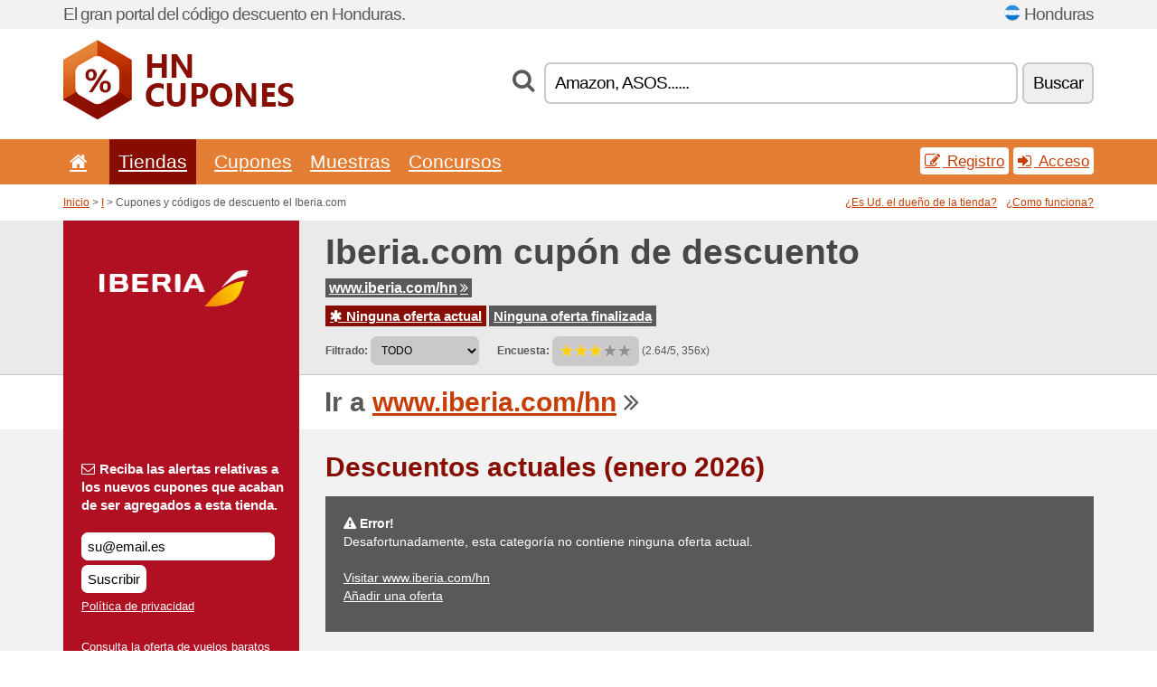

--- FILE ---
content_type: text/html; charset=UTF-8
request_url: https://hncupones.net/s/iberia-com-hn/
body_size: 7250
content:
<!doctype html>
<html xmlns="http://www.w3.org/1999/xhtml" lang="es" xml:lang="es">
<head>
 <title> Iberia cupones y códigos de descuento - enero 2026 - Hncupones.net</title>
 <meta http-equiv="content-type" content="text/html;charset=utf-8" />
 <meta http-equiv="content-language" content="es" />
 <meta name="language" content="es" />
 <meta name="description" content="Cupones y códigos de descuento el Iberia.com. . Descuentos actuales: ..." />
 <meta name="robots" content="index,follow" />
 <meta name="author" content="Netiq.biz" />
 <meta property="og:type" content="article" />
 <meta property="og:title" content=" Iberia cupones y códigos de descuento - enero 2026 - Hncupones.net" />
 <meta property="og:description" content="Cupones y códigos de descuento el Iberia.com. . Descuentos actuales: ..." />
 <meta property="og:site_name" content="HnCupones.net" />
 <meta property="og:url" content="https://hncupones.net/s/iberia-com-hn/" />
 <meta property="og:image" content="https://stat.netiq.biz/img/coupons/iberia-com-hn.png" />
 <meta name="twitter:card" content="summary" />
 <meta http-equiv="X-UA-Compatible" content="IE=edge" />
 <meta name="seznam-ranking-position" content="query-exact: 1.0; query-broad: 1.3; (Google compatible)" />
 <link rel="shortcut icon" href="/favicon.ico" type="image/x-icon" /> 
 <link rel="apple-touch-icon" href="/favicon.ico">
 <link rel="search" href="https://hncupones.net/search.xml" type="application/opensearchdescription+xml" title="HnCupones.net" />
 <link rel="alternate" type="application/rss+xml" title="RSS 2.0" href="https://hncupones.net/rss.php" />
 <meta http-equiv="x-dns-prefetch-control" content="on" />
 <link rel="dns-prefetch" href="https://serv.netiq.biz/" /><link rel="dns-prefetch" href="https://stat.netiq.biz/" /><link rel="dns-prefetch" href="https://www.googletagmanager.com" />
 <meta name="viewport" content="width=device-width, initial-scale=1" />
 <link rel="stylesheet" href="https://serv.netiq.biz/engine/coupons/css/style.css?cache=426" type="text/css" />
 <link rel="alternate" href="https://hncupones.net/s/iberia-com-hn/" hreflang="x-default" />
</head>
<body id="engine"><div id="changec"><div class="container"><div class="txt">El gran portal del código descuento en Honduras.</div><div class="lang"><img src="https://stat.netiq.biz/general/flag4/hn.png" alt="Honduras" width="16" height="11" />Honduras</div></div></div><div class="bga"></div>
<div id="all" style="margin:0;padding:0;margin-bottom:-20px;">
 <div id="header">
  <div class="container">
   <div class="lang"></div>
   <div class="logo" style="width:255px;height:88px;"><a href="/" title="Cupones y códigos de descuento"><img src="https://serv.netiq.biz/engine/coupons/identity/hncupones_net.png" alt="Cupones y códigos de descuento" width="255" height="88" /></a></div>
<div class="search"><form method="get" class="engine" id="searchform" action="/f/"><i class="icon-search"></i><input onfocus="ClearPlaceHolder(this)" onblur="SetPlaceHolder(this)" type="text" name="s" id="search" value="Amazon, ASOS......" /><button title="Buscar" type="submit">Buscar</button></form></div>  </div>
 </div>
 <div id="topmenu"><div class="container"><div class="row"><ul><li><a href="/" title="Inicio"><i class="icon-home"></i></a>&nbsp;</li><li class="active" id="imenu3"><a href="#">Tiendas</a><ul class="menu3"><li><div><div class="h3"><i class="icon-sort-by-alphabet"></i>Tiendas en orden alfabético</div><a href="/a/i/"><span>I</span></a><a href="/a/m/"><span>M</span></a><a href="/a/w/"><span>W</span></a></div></li></ul></li><li id="imenu2"><a href="#">Cupones</a><ul class="menu2"><li><div class="clearfix"><div class="h3"><i class="icon-ticket"></i>Cupones de la categoría</div><a href="/c/a/"><span>Todo</span></a><a href="/c/alimentos-bebidas-y-tabaco/"><span>Alimentos, bebidas y tabaco</span></a><a href="/c/camisetas-y-camisas/"><span>Camisetas y camisas</span></a><a href="/c/deporte-y-animales/"><span>Deporte y animales</span></a><a href="/c/educacion-y-la-oficina/"><span>Educación y la oficina</span></a><a href="/c/electrodomesticos/"><span>Electrodomésticos</span></a><a href="/c/entretenimiento-y-apuestas/"><span>Entretenimiento y apuestas</span></a><a href="/c/finanzas-y-negocio/"><span>Finanzas y negocio</span></a><a href="/c/hogar-y-jardin/"><span>Hogar y jardín</span></a><a href="/c/internet-y-comunicaciones/"><span>Internet y comunicaciones</span></a><a href="/c/joyeria-y-relojes/"><span>Joyería y relojes</span></a><a href="/c/libros-musica-y-cine/"><span>Libros, música y cine</span></a><a href="/c/ninos-y-mamaes/"><span>Niños y mamáes</span></a><a href="/c/regalos-y-mania/"><span>Regalos y manía</span></a><a href="/c/salud-y-cuidado-corporal/"><span>Salud y cuidado corporal</span></a><a href="/c/viajes-y-coches/"><span>Viajes y coches</span></a></div><div><div class="h3"><i class="icon-bell"></i>Otras posibilidades</div><a href="/c/top/">Las mejores ofertas</a><a href="/c/today/">Termina hoy</a><a href="/c/end/">Ofertas a punto de finalizar</a><a href="/i/add/">+ Añadir una oferta</a></div></li></ul></li><li><a href="/c/free/">Muestras</a></li><li><a href="/c/contest/">Concursos</a></li></ul><div class="loginpanel"><a class="popup-text" href="#register-dialog"><i class="icon-edit"></i> Registro</a><a class="popup-text" href="#login-dialog"><i class="icon-signin"></i> Acceso</a></div></div></div><div id="sresults"></div></div>
 <div><div id="hnavi"><div class="container"><div class="cmenu"><a href="/" title="Cupones y códigos de descuento">Inicio</a> > <a href="/a/i/">I</a> > Cupones y códigos de descuento el Iberia.com</div><div class="navihelp"><a class="popup-text tle" href="#b2breg-dialog">¿Es Ud. el dueño de la tienda?</a><a class="popup-text" href="#help-dialog">¿Como funciona?</a></div></div></div><div id="sinb" class="clearfix"><div class="container"><div class="sle" style="background:#b01021;"><img src="https://stat.netiq.biz/img/coupons/iberia-com-hn.png" alt="Iberia.com" width="270" height="146" /></div><div class="sri"><h1>Iberia.com cupón de descuento</h1><div class="clearfix"><div class="hspan"><a href="/?site=389739-iberia-com-hn" title="iberia-com-hn" class="gray" target="_blank" rel="sponsored">www.iberia.com/hn<i class="icon-double-angle-right"></i></a></div></div><div class="clearfix"><div class="spanel"><span class="stat tred"><a href="/s/iberia-com-hn/#active"><i class="icon-asterisk"></i> Ninguna oferta actual</a></span> <span class="stat tgrey"><a href="/s/iberia-com-hn/#history">Ninguna oferta finalizada</a></span></div></div><div class="view"><label for="sortby">Filtrado:</label> <select id="sortby" class="sortby" onchange="visibility(this.value);return false;"><option value="1" selected="selected">TODO</option></select><strong style="margin-left:20px;">Encuesta:</strong> <div class="voters"><a href="/s/iberia-com-hn/?store_vote=1"><img src="https://serv.netiq.biz/engine/coupons/img/stars_on.png" width="16" height="15" alt="1/5" style="width:auto;height:auto;" /></a><a href="/s/iberia-com-hn/?store_vote=2"><img src="https://serv.netiq.biz/engine/coupons/img/stars_on.png" width="16" height="15" alt="2/5" style="width:auto;height:auto;" /></a><a href="/s/iberia-com-hn/?store_vote=3"><img src="https://serv.netiq.biz/engine/coupons/img/stars_on.png" width="16" height="15" alt="3/5" style="width:auto;height:auto;" /></a><a href="/s/iberia-com-hn/?store_vote=4"><img src="https://serv.netiq.biz/engine/coupons/img/stars_off.png" width="16" height="15" alt="4/5" style="width:auto;height:auto;" /></a><a href="/s/iberia-com-hn/?store_vote=5"><img src="https://serv.netiq.biz/engine/coupons/img/stars_off.png" width="16" height="15" alt="5/5" style="width:auto;height:auto;" /></a></div> (2.64/5, 356x)<script type="application/ld+json">{"@context":"http://schema.org/","@type":"Store","@id":"https://hncupones.net/s/iberia-com-hn/","name":"Iberia.com","url":"https://www.iberia.com/hn/","image":"https://stat.netiq.biz/img/coupons/iberia-com-hn.png","description":"Consulta la oferta de vuelos baratos desde Honduras y reserva tu billete de avión online con Iberia a España y Europa.","aggregateRating":{"@type":"AggregateRating","ratingValue":"2.64","bestRating":"5","worstRating":"1","ratingCount":"356"}}</script></div></div></div></div><div id="bann"><div class="container"><div class="sle" style="background:#b01021;"></div><div class="sri">Ir a <a href="/?site=389739-iberia-com-hn" title="Iberia.com" target="_blank" rel="sponsored">www.iberia.com/hn</a> <i class="icon-double-angle-right"></i></div></div></div></div>
 <div id="stores" class="container">
  <div id="main" class="row">
<div id="store" style="background-color:#b01021"><div id="sidebar" class="span3" style="background:#b01021"><div class="submeta"><div class="emailnews" style="color:#ffffff"><label for="getemail" class="tit"><i class="icon-envelope-alt"></i>Reciba las alertas relativas a los nuevos cupones que acaban de ser agregados a esta tienda.</label><form action="./" name="newsletter" id="sigshop" class="lbig" method="post"><input type="text" id="getemail" name="getemail" value="su@email.es" style="width:200px;" aria-label="Reciba las alertas relativas a los nuevos cupones que acaban de ser agregados a esta tienda." href="#newsletter-dialog" class="popup-text tle" /><button type="submit" style="margin-top:5px;" href="#newsletter-dialog" class="click popup-text tle "aria-label="Suscribir">Suscribir</button><input type="hidden" name="getstore" value="389739" /></form><div class="privacy"><a href="/i/privacy/" target="_blank" class="priv">Política de privacidad</a></div></div><style>.plus,.plus a,#sidebar .plus strong,#sidebar .emailnews a,#sidebar .description a,#sidebar .share a{color:#ffffff;}</style><div class="description" style="color:#ffffff">Consulta la oferta de vuelos baratos desde Honduras y reserva tu billete de avión online con Iberia a España y Europa.</div><div class="share"><p style="color:#ffffff">En otros países:</p><div class="eright lhe"><div class="flag"><a href="https://arcupones.net/s/iberia-com-ar/" title="Iberia.com cupones de descuento" hreflang="es-ar">Iberia.com</a><img src="https://stat.netiq.biz/general/flag/ar.gif" alt="Iberia.com cupones de descuento" /><br /><a href="https://osterreichgutschein.net/s/iberia-com-at/" title="Iberia.com Rabattcodes" hreflang="de-at">Iberia.com</a><img src="https://stat.netiq.biz/general/flag/at.gif" alt="Iberia.com Rabattcodes" /><br /><a href="https://belcodes.net/s/iberia-com-bef/" title="Iberia.com codes de réduction" hreflang="fr-be">Iberia.com</a><img src="https://stat.netiq.biz/general/flag/be.gif" alt="Iberia.com codes de réduction" /><br /><a href="https://cuponsbrazil.net/s/iberia-com-br/" title="Iberia.com códigos de desconto" hreflang="pt-br">Iberia.com</a><img src="https://stat.netiq.biz/general/flag/br.gif" alt="Iberia.com códigos de desconto" /><br /><a href="https://schweizergutschein.net/s/iberia-com-ch/" title="Iberia.com Rabattcodes" hreflang="de-ch">Iberia.com</a><img src="https://stat.netiq.biz/general/flag/ch.gif" alt="Iberia.com Rabattcodes" /><br /><a href="https://clcupones.net/s/iberia-com-cl/" title="Iberia.com cupones de descuento" hreflang="es-cl">Iberia.com</a><img src="https://stat.netiq.biz/general/flag/cl.gif" alt="Iberia.com cupones de descuento" /><br /><a href="https://colcupones.net/s/iberia-com-co/" title="Iberia.com cupones de descuento" hreflang="es-co">Iberia.com</a><img src="https://stat.netiq.biz/general/flag/co.gif" alt="Iberia.com cupones de descuento" /><br /><a href="https://costacupones.net/s/iberia-com-cr/" title="Iberia.com cupones de descuento" hreflang="es-cr">Iberia.com</a><img src="https://stat.netiq.biz/general/flag/cr.gif" alt="Iberia.com cupones de descuento" /><br /><a href="https://slevovykupon.net/s/iberia-com-cz/" title="Iberia.com slevové kupóny" hreflang="cs-cz">Iberia.com</a><img src="https://stat.netiq.biz/general/flag/cz.gif" alt="Iberia.com slevové kupóny" /><br /><a href="https://coupongutschein.net/s/iberia-com-de/" title="Iberia.com Rabattcodes" hreflang="de-de">Iberia.com</a><img src="https://stat.netiq.biz/general/flag/de.gif" alt="Iberia.com Rabattcodes" /><br /><a href="https://dkkuponer.net/s/iberia-com-dk/" title="Iberia.com rabatkoder" hreflang="dk-dk">Iberia.com</a><img src="https://stat.netiq.biz/general/flag/dk.gif" alt="Iberia.com rabatkoder" /><br /><a href="https://docupones.net/s/iberia-com-do/" title="Iberia.com cupones de descuento" hreflang="es-do">Iberia.com</a><img src="https://stat.netiq.biz/general/flag/do.gif" alt="Iberia.com cupones de descuento" /><br /><a href="https://eccupones.net/s/iberia-com-ec/" title="Iberia.com cupones de descuento" hreflang="es-ec">Iberia.com</a><img src="https://stat.netiq.biz/general/flag/ec.gif" alt="Iberia.com cupones de descuento" /><br /><a href="https://escupones.net/s/iberia-com-es/" title="Iberia.com cupones de descuento" hreflang="es-es">Iberia.com</a><img src="https://stat.netiq.biz/general/flag/es.gif" alt="Iberia.com cupones de descuento" /><br /><a href="https://couponsreduction.info/s/iberia-com-fr/" title="Iberia.com codes de réduction" hreflang="fr-fr">Iberia.com</a><img src="https://stat.netiq.biz/general/flag/fr.gif" alt="Iberia.com codes de réduction" /><br /><a href="https://britishcoupons.net/s/iberia-com-uk/" title="Iberia.com Coupon Codes" hreflang="en-gb">Iberia.com</a><img src="https://stat.netiq.biz/general/flag/gb.gif" alt="Iberia.com Coupon Codes" /><br /><a href="https://doreankouponia.net/s/iberia-com-gr/" title="Iberia.com εκπτωτικοί κωδικοί" hreflang="el-gr">Iberia.com</a><img src="https://stat.netiq.biz/general/flag/gr.gif" alt="Iberia.com εκπτωτικοί κωδικοί" /><br /><a href="https://gtcupones.net/s/iberia-com-gt/" title="Iberia.com cupones de descuento" hreflang="es-gt">Iberia.com</a><img src="https://stat.netiq.biz/general/flag/gt.gif" alt="Iberia.com cupones de descuento" /><br /><a href="https://besplatnikuponi.net/s/iberia-com-hr/" title="Iberia.com popusta kodovi" hreflang="hr-hr">Iberia.com</a><img src="https://stat.netiq.biz/general/flag/hr.gif" alt="Iberia.com popusta kodovi" /><br /><a href="https://kuponkodok.net/s/iberia-com-hu/" title="Iberia.com kedvezményes kódok" hreflang="hu-hu">Iberia.com</a><img src="https://stat.netiq.biz/general/flag/hu.gif" alt="Iberia.com kedvezményes kódok" /><br /><a href="https://irishcoupons.net/s/iberia-com-ie/" title="Iberia.com Coupon Codes" hreflang="en-ie">Iberia.com</a><img src="https://stat.netiq.biz/general/flag/ie.gif" alt="Iberia.com Coupon Codes" /><br /><a href="https://scontocodici.net/s/iberia-com-it/" title="Iberia.com codici di sconto" hreflang="it-it">Iberia.com</a><img src="https://stat.netiq.biz/general/flag/it.gif" alt="Iberia.com codici di sconto" /><br /><a href="https://maltesecoupons.net/s/iberia-com-mt/" title="Iberia.com Coupon Codes" hreflang="en-mt">Iberia.com</a><img src="https://stat.netiq.biz/general/flag/mt.gif" alt="Iberia.com Coupon Codes" /><br /><a href="https://mexcupones.net/s/iberia-com-mx/" title="Iberia.com cupones de descuento" hreflang="es-mx">Iberia.com</a><img src="https://stat.netiq.biz/general/flag/mx.gif" alt="Iberia.com cupones de descuento" /><br /><a href="https://nicupones.net/s/iberia-com-ni/" title="Iberia.com cupones de descuento" hreflang="es-ni">Iberia.com</a><img src="https://stat.netiq.biz/general/flag/ni.gif" alt="Iberia.com cupones de descuento" /><br /><a href="https://nlkorting.net/s/iberia-com-nl/" title="Iberia.com kortingscodes" hreflang="nl-nl">Iberia.com</a><img src="https://stat.netiq.biz/general/flag/nl.gif" alt="Iberia.com kortingscodes" /><br /><a href="https://pacupones.net/s/iberia-com-pa/" title="Iberia.com cupones de descuento" hreflang="es-pa">Iberia.com</a><img src="https://stat.netiq.biz/general/flag/pa.gif" alt="Iberia.com cupones de descuento" /><br /><a href="https://percupones.net/s/iberia-com-pe/" title="Iberia.com cupones de descuento" hreflang="es-pe">Iberia.com</a><img src="https://stat.netiq.biz/general/flag/pe.gif" alt="Iberia.com cupones de descuento" /><br /><a href="https://prcupones.net/s/iberia-com-pr/" title="Iberia.com cupones de descuento" hreflang="es-pr">Iberia.com</a><img src="https://stat.netiq.biz/general/flag/pr.gif" alt="Iberia.com cupones de descuento" /><br /><a href="https://cuponsportugal.net/s/iberia-com-pt/" title="Iberia.com códigos de desconto" hreflang="pt-pt">Iberia.com</a><img src="https://stat.netiq.biz/general/flag/pt.gif" alt="Iberia.com códigos de desconto" /><br /><a href="https://rukupony.net/s/iberia-com-ru/" title="Iberia.com коды на скидки" hreflang="ru-ru">Iberia.com</a><img src="https://stat.netiq.biz/general/flag/ru.gif" alt="Iberia.com коды на скидки" /><br /><a href="https://rabattkupong.info/s/iberia-com-se/" title="Iberia.com rabattkoder" hreflang="se-se">Iberia.com</a><img src="https://stat.netiq.biz/general/flag/se.gif" alt="Iberia.com rabattkoder" /><br /><a href="https://salvacupones.net/s/iberia-com-sv/" title="Iberia.com cupones de descuento" hreflang="es-sv">Iberia.com</a><img src="https://stat.netiq.biz/general/flag/sv.gif" alt="Iberia.com cupones de descuento" /><br /><a href="https://validcoupons.net/s/iberia-com-us/" title="Iberia.com Coupon Codes" hreflang="en-us">Iberia.com</a><img src="https://stat.netiq.biz/general/flag/us.gif" alt="Iberia.com Coupon Codes" /><br /><a href="https://uycupones.net/s/iberia-com-uy/" title="Iberia.com cupones de descuento" hreflang="es-uy">Iberia.com</a><img src="https://stat.netiq.biz/general/flag/uy.gif" alt="Iberia.com cupones de descuento" /><br /><a href="https://vecupones.net/s/iberia-com-ve/" title="Iberia.com cupones de descuento" hreflang="es-ve">Iberia.com</a><img src="https://stat.netiq.biz/general/flag/ve.gif" alt="Iberia.com cupones de descuento" /><br /></div></div></div><div class="share"><p style="color:#ffffff">Compartir:</p><div class="eright lhe"><a href="https://www.facebook.com/sharer/sharer.php?u=https%3A%2F%2Fhncupones.net%2Fs%2Fiberia-com-hn%2F&t=+Iberia+cupones+y+c%C3%B3digos+de+descuento+-+enero+2026" onclick="javascript:window.open(this.href,'','menubar=no,toolbar=no,resizable=yes,scrollbars=yes,height=300,width=600');return false;" target="_blank" style="color:#ffffff">Facebook</a> <i class="icon-facebook" style="color:#ffffff"></i><br /><a href="https://twitter.com/share?url=https%3A%2F%2Fhncupones.net%2Fs%2Fiberia-com-hn%2F&text=+Iberia+cupones+y+c%C3%B3digos+de+descuento+-+enero+2026" onclick="javascript:window.open(this.href,'','menubar=no,toolbar=no,resizable=yes,scrollbars=yes,height=300,width=600');return false;" target="_blank" style="color:#ffffff">Twitter</a> <i class="icon-twitter" style="color:#ffffff"></i><br /><a href="https://www.linkedin.com/shareArticle?url=https%3A%2F%2Fhncupones.net%2Fs%2Fiberia-com-hn%2F" onclick="javascript:window.open(this.href,'','menubar=no,toolbar=no,resizable=yes,scrollbars=yes,height=300,width=600');return false;" target="_blank" style="color:#ffffff">LinkedIn</a> <i class="icon-linkedin" style="color:#ffffff"></i><br /><a href="https://pinterest.com/pin/create/button/?url=https%3A%2F%2Fhncupones.net%2Fs%2Fiberia-com-hn%2F" onclick="javascript:window.open(this.href,'','menubar=no,toolbar=no,resizable=yes,scrollbars=yes,height=300,width=600');return false;" target="_blank" style="color:#ffffff">Pinterest</a> <i class="icon-pinterest" style="color:#ffffff"></i><br /><a href="https://api.whatsapp.com/send?text=https%3A%2F%2Fhncupones.net%2Fs%2Fiberia-com-hn%2F" onclick="javascript:window.open(this.href,'','menubar=no,toolbar=no,resizable=yes,scrollbars=yes,height=300,width=600');return false;" target="_blank" style="color:#ffffff">WhatsApp</a> <i class="icon-phone" style="color:#ffffff"></i><br /></div></div></div></div><div id="content" class="span9"><div class="row row-wrap"><div class="clearfix"><a name="active"></a><h3 class="more">Descuentos actuales (enero 2026)</h3><div id="alert"><p><strong class="warning"><i class="icon-warning-sign"></i> Error!</strong><br />Desafortunadamente, esta categoría no contiene ninguna oferta actual.<br /><br /><a href="/?site=389739-iberia-com-hn" target="_blank" rel="sponsored">Visitar www.iberia.com/hn</a><br /><a href="/i/add/?store=iberia-com-hn">Añadir una oferta</a><p></div></div><div class="row row-wrap"><div class="archive atext"><a name="text"></a></div><div><br /><br /></div></div></div><div class="clear"></div></div><script type="application/ld+json">{
"@context":"http://schema.org",
"@type":"BreadcrumbList",
"itemListElement":[{"@type":"ListItem","position":1,"item":{"@id":"https://hncupones.net/","name":"Inicio"}},{"@type":"ListItem","position":3,"item":{"@id":"https://hncupones.net/s/iberia-com-hn/","name":"Iberia.com cupones de descuento"}}]}</script>
   </div>
  </div>
 </div>
 <div id="social">
<div class="container"><div class="mleft"><h4>Consiga, de forma gratuita, los últimos cupones de descuento a su dirección de correo electrónico...</h4><div class="layer email emailnews"><i class="icon-envelope-alt"></i>Novedades<br /><form action="/" name="newemail" id="nesig" class="lbig" method="post"><input type="text" name="new_email" aria-label="Correo el." value="su@email.es" onfocus="ClearPlaceHolder(this)" onblur="SetPlaceHolder(this)" href="#newsletter-dialog" class="popup-text tle" /><button href="#newsletter-dialog" class="click popup-text tle">Suscribir</button> <span><a href="/i/privacy/" target="_blank">Política de privacidad</a></span></form></div><div style="display:block;"><div class="layer facebook"><i class="icon-facebook"></i><a href="https://www.facebook.com/cuponescodigo" target="_blank">Facebook</a></div><div class="layer twitter"><i class="icon-twitter"></i><a href="https://twitter.com/validcouponsnet/" target="_blank">Twitter</a></div></div></div></div></div><div id="footer" class="clearfix"><div class="container"><div class="mleft"><div class="layer layerr"><h4>HnCupones.net</h4><p>Copyright &copy; 2012-2026 <a href="http://netiq.biz/" target="_blank">NetIQ</a>.<br />Todos los derechos reservados. We may earn a commission when you use one of our coupons/links to make a purchase.<br /><a href="/i/countries/" class="butspec">Change Country<i class="icon-mail-forward"></i></a></p></div><div class="layer layerr"><h4>Informaciones</h4><ul><li><a href="/i/contact/">Contacto</a></li><li><a href="/i/bonus/">Programa de bonus</a></li><li><a href="/i/medium/">Para periodistas</a></li><li><a href="/i/privacy/">Política de privacidad</a></li></ul></div><div class="layer"><h4>Publicidad</h4><ul><li><a href="/i/add/?store=iberia-com-hn">Añadir una oferta</a></li><li><a href="/i/paid/">Publicidad</a></li></ul></div></div></div></div> <div id="login-dialog" class="mfp-with-anim mfp-hide mfp-dialog clearfix">
  <i class="icon-signin dialog-icon"></i>
  <div class="h3">Acceso</div>
  <h5>Bienvenido otra vez, a continuación puede acceder...</h5>
  <div class="row-fluid">
   <form action="./" name="login" method="post" class="dialog-form">
    <p><label for="login">Correo el.:</label><input class="fmi" type="text" value="su@email.es" onfocus="ClearPlaceHolder(this)" onblur="SetPlaceHolder(this)" maxlength="50" name="login" id="login" /></p>
    <p><label for="password">Contraseña:</label><input class="fmi" type="password" maxlength="50" name="pass" id="password" /></p>
    <p class="checkbox"><button type="submit" id="logsubmit" class="btn btn-primary click" name="send">Iniciar sesión</button></p>
   </form>
   <div id="logalert" class="alert"></div>
  </div>
  <ul class="dialog-alt-links">
   <li><a class="popup-text" href="#register-dialog">Registro</a></li>
   <li><a class="popup-text" href="#password-recover-dialog">Contraseña olvidada</a></li>
  </ul>
 </div>
 <div id="register-dialog" class="mfp-with-anim mfp-hide mfp-dialog clearfix">
  <i class="icon-edit dialog-icon"></i>
  <div class="h3">Registro</div>
  <h5>Disfrute de las ventajas de las cuales dispone un usuario registrado. Entre las ventajas se encuentra la visualización de cupones exclusivos, la posibilidad de crear un listado con sus tiendas preferidas, un programa de bonus relativo a los precios y mucho más...</h5>
  <div class="row-fluid">
   <form action="./" name="register" id="tthi2" method="post" class="dialog-form">
    <p><label for="remail">Correo el.:</label><input class="fmi" type="text" value="su@email.es" onfocus="ClearPlaceHolder(this)" onblur="SetPlaceHolder(this)" maxlength="50" name="remail" id="remail" /></p>
    <p><label for="rpass">Contraseña:</label><input class="fmi" type="password" maxlength="50" name="rpass" id="rpass" /></p>
    <p><label for="rpass2">Confirmar:</label><input class="fmi" type="password" value="" maxlength="50" name="rpass2" id="rpass2" /></p>   
    <p><label for="rcaptcha4">CAPTCHA:</label><input class="fmi" type="text" value="" name="acap" id="rcaptcha4" /></p><p class="checkbox"><img src="https://serv.netiq.biz/engine/coupons/scripts/captchax.php" alt="CAPTCHA" width="180" height="40" /><a onclick="document.getElementById('tthi2').submit();" style="font-size:1.2em;bottom:25px;left:190px;position:relative;cursor:pointer;">&#10227;</a><input type="hidden" name="antispam" class="antispam" value="lal" /><input type="hidden" name="antispam2" class="antispam2" value="pop" /><input type="hidden" name="urlt" value="https://" /></p>
    <p class="checkbox"><input type="hidden" name="url" value="http" /><input type="hidden" name="url2" value="http2" /><button type="submit" id="regsubmit" class="btn btn-primary click" name="send">Crea una cuenta</button></p>
    <div id="regalert3" class="alert none"><strong class="warning"><i class="icon-warning-sign"></i>Error:</strong>La dirección de correo electrónico no ha sido solicitada de forma correcta.</div>
    <div id="regalert2" class="alert none"><strong class="warning"><i class="icon-warning-sign"></i>Error:</strong>La contraseña debe contener por lo menos 5 caracteres.</div>
    <div id="regalert" class="alert none"><strong class="warning"><i class="icon-warning-sign"></i>Error:</strong>Las contraseñas introducidas no coinciden.</div>
    <p><input type="checkbox" name="checkbox" class="checkboxe" value="1" /> Estoy de acuerdo con la <a href="/i/privacy/" target="_blank">política de privacidad</a>.</p>
   </form>
   <div id="logalert" class="alert"></div>
  </div>
  <ul class="dialog-alt-links">
   <li><a class="popup-text" href="#login-dialog">Acceso</a></li>
  </ul>
 </div>
 <div id="password-recover-dialog" class="mfp-with-anim mfp-hide mfp-dialog clearfix">
  <i class="icon-retweet dialog-icon"></i>
  <div class="h3">Contraseña olvidada</div>
  <h5>¿Olvidaste tu contraseña? ¡No pasa nada! Le enviaremos uno nuevo...</h5>
  <div class="row-fluid">
   <form action="./" name="forgot" id="tthi2" method="post" class="dialog-form">
    <p><label for="femail">Correo el.:</label><input class="fmi" type="text" value="su@email.es" onfocus="ClearPlaceHolder(this)" onblur="SetPlaceHolder(this)" maxlength="50" name="femail" id="femail" /></p>
    <p><label for="rcaptcha5">CAPTCHA:</label><input class="fmi" type="text" value="" name="acap" id="rcaptcha5" /></p><p class="checkbox"><img src="https://serv.netiq.biz/engine/coupons/scripts/captchax.php" alt="CAPTCHA" width="180" height="40" /><a onclick="document.getElementById('tthi2').submit();" style="font-size:1.2em;bottom:25px;left:190px;position:relative;cursor:pointer;">&#10227;</a><input type="hidden" name="antispam" class="antispam" value="lal" /><input type="hidden" name="antispam2" class="antispam2" value="pop" /><input type="hidden" name="urlt" value="https://" /></p>
    <p class="checkbox"><input type="hidden" name="url" value="http" /><input type="hidden" name="url2" value="http2" /><button type="submit" id="forgotsubmit" class="btn btn-primary click" name="send">Enviar contraseña</button></p>
    <div id="forgotalert" class="alert"></div>
   </form>
  </div>
  <ul class="dialog-alt-links">
   <li><a class="popup-text" href="#login-dialog">Acceso</a></li>
  </ul>
 </div>    
 <div id="newsletter-dialog" class="mfp-with-anim mfp-hide mfp-dialog clearfix">
  <i class="icon-retweet dialog-icon"></i>
  <div class="h3">Novedades</div>
  <h5>Su nuevas tiendas preferidas (visite en el menú Favoritos).</h5>
  <div class="row-fluid">
   <form action="./" name="newsemail" id="tthi2" method="post" class="dialog-form">
    <p><label for="nemail">Correo el.:</label><input class="fmi" type="text" value="su@email.es" onfocus="ClearPlaceHolder(this)" onblur="SetPlaceHolder(this)" maxlength="50"" name="nemail" id="nemail" /></p>
<p><label for="newsstore">Tiendas preferidas:</label><input class="fmi readonly" type="text" value="Iberia.com" id="newsstore" readonly="readonly" /><input type="hidden" name="store" value="389739" /></p>    <p><label for="rcaptcha6">CAPTCHA:</label><input class="fmi" type="text" value="" name="acap" id="rcaptcha6" /></p><p class="checkbox"><img src="https://serv.netiq.biz/engine/coupons/scripts/captchax.php" alt="CAPTCHA" width="180" height="40" /><a onclick="document.getElementById('tthi2').submit();" style="font-size:1.2em;bottom:25px;left:190px;position:relative;cursor:pointer;">&#10227;</a><input type="hidden" name="antispam" class="antispam" value="lal" /><input type="hidden" name="antispam2" class="antispam2" value="pop" /><input type="hidden" name="urlt" value="https://" /></p>
    <p class="checkbox"><button type="submit" id="newssubmit" class="btn btn-primary click" name="send">Iniciar sesión</button></p>
    <div id="newsalert" class="alert"></div>
   </form>
  </div>
  <ul class="dialog-alt-links">
   <li><a class="popup-text" href="#login-dialog">Acceso</a></li>
  </ul>
 </div>  
 <div id="help-dialog" class="mfp-with-anim mfp-hide mfp-dialog clearfix">
  <i class="icon-question dialog-icon"></i>
  <div class="h3">¿Como utilizar el cupón de descuento?</div>
  <div class="row-fluid txt">
   <h4><span>1. Buscar descuentos</span></h4>
   <p>Encuentre el descuento para su tienda preferida. Familiarícese con las condiciones relativas a los descuentos y haga clic en correspondencia del cupón para visualizar y copiar el código.</p>
   <h4><span>2. Utilización de los cupones</span></h4>
   <p>Durante la realización del pedido, inserte el cupón en la columna correspondiente („Cupón de descuento“, „Código de descuento“ etc.).</p>
   <h4><span>3. Ahorrar dinero</span></h4>
   <p>El descuento se aplica al importe del pedido y, de esta forma, ahorra Ud. dinero. </p>
  </div>
 </div>
<div id="b2breg-dialog" class="mfp-with-anim mfp-hide mfp-dialog clearfix"><i class="icon-edit dialog-icon"></i><div class="h3">Registro de administrador de tienda</div><h5>Regístrese en calidad de administrador de esta tienda y tendrá la posibilidad de modificar y de publicar directamente las ofertas.<br /><br />La dirección de correo electrónico tiene que ser registrada en los contactos de la tienda y en el dominio de esta. Dentro de 24 horas recibirá los datos de acceso.</h5><div class="row-fluid"><form action="./" name="b2breg" id="tthi2" method="post" class="dialog-form"><p><label for="bemail">Correo el.:</label><input class="fmi" type="text" value="su@email.es" onfocus="ClearPlaceHolder(this)" onblur="SetPlaceHolder(this)" maxlength="50" name="bemail" id="bemail" /></p><p><label for="bshop1">Tienda:</label><select id="bshop1" name="bshop" class="fmi" readonly="readonly"><option value="389739">Iberia.com</option></select></p><p><label for="rcaptcha7">CAPTCHA:</label><input class="fmi" type="text" value="" name="acap" id="rcaptcha7" /></p><p class="checkbox"><img src="https://serv.netiq.biz/engine/coupons/scripts/captchax.php" alt="CAPTCHA" width="180" height="40" /><a onclick="document.getElementById('tthi2').submit();" style="font-size:1.2em;bottom:25px;left:190px;position:relative;cursor:pointer;">&#10227;</a><input type="hidden" name="antispam" class="antispam" value="lal" /><input type="hidden" name="antispam2" class="antispam2" value="pop" /><input type="hidden" name="urlt" value="https://" /></p><p class="checkbox"><button type="submit" id="b2breg" class="btn btn-primary click" name="send">Crea una cuenta</button></p></form><div id="b2balert" class="alert"></div></div><ul class="dialog-alt-links"><li><a class="popup-text" href="#login-dialog">Acceso</a></li></ul></div><div id="tag-dialog" class="mfp-with-anim mfp-hide mfp-dialog clearfix"><i class="icon-edit dialog-icon"></i><div class="h3"> - Iberia.com</div><h5></h5><div class="row-fluid"><form action="./" name="tagreg" method="post" class="dialog-form"><p><label for="blist">:</label><input class="fmi readonly" type="text" value="" maxlength="50" name="blist" id="blist" readonly="readonly" /></p><p><label for="bshop2">Tienda:</label><select id="bshop2" name="bshop" class="fmi" readonly="readonly"><option value="389739">Iberia.com</option></select></p><p><label for="btag">:</label><input class="fmi" type="text" value="" maxlength="50" name="btag" id="btag" /></p><p class="checkbox"><button type="submit" id="tagreg" class="btn btn-primary click" name="send">Añadir</button></p></form><div id="tagalert" class="alert"></div></div></div><div class="none">
<script async src="https://www.googletagmanager.com/gtag/js?id=G-SQV334X5YJ"></script>
<script>
window.dataLayer = window.dataLayer || [];
function gtag(){dataLayer.push(arguments);}
gtag('js',new Date());
gtag('config','G-SQV334X5YJ');
gtag('config','G-SQV334X5YJ',{cookie_flags:'max-age=7200;secure;samesite=none'});
</script>
<script type="application/ld+json">{
"@context":"http://schema.org",
"@type":"WebSite",
"@id":"#website",
"url":"https://hncupones.net",
"name":"Hncupones.net",
"description":"Portal del cupón descuento en Honduras. Códigos y cupones de descuento para las tiendas más visitadas en Internet. Actualización diaria, cupones exclusivos.",
"potentialAction":{"@type":"SearchAction","target":"https://hncupones.net/s/{search_term_string}","query-input":"required name=search_term_string"}
}</script>
<script type="text/javascript" src="https://serv.netiq.biz/engine/coupons/js/script.js?cache=167"></script>
</div>
<link rel="stylesheet" href="/font.css?cache=2" />
</body>
</html>
